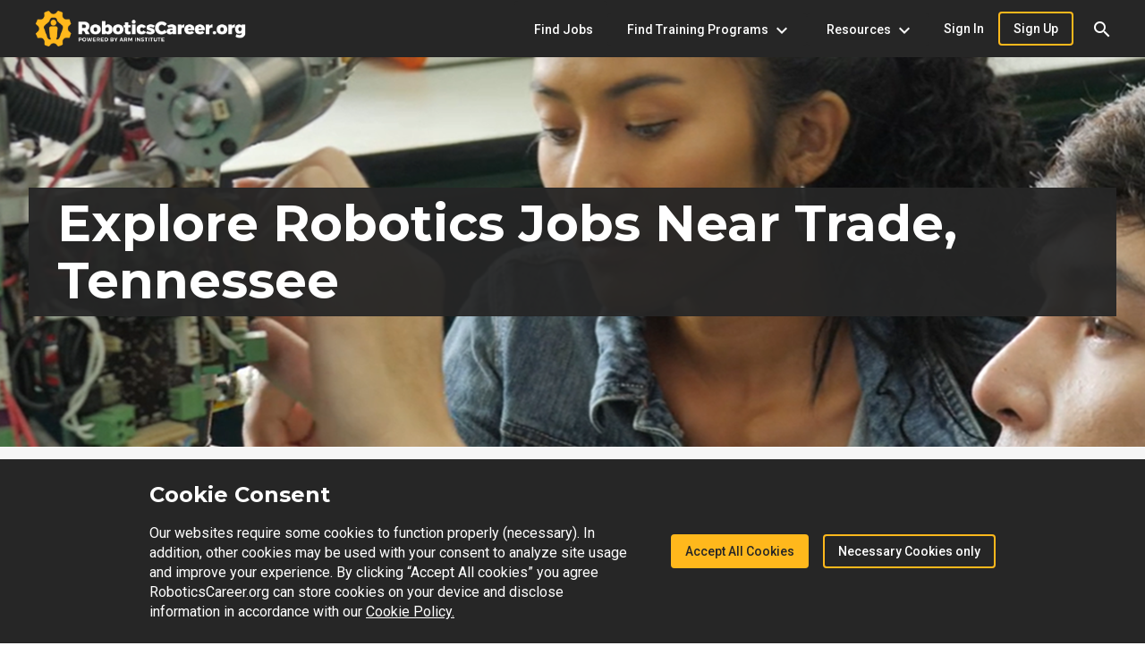

--- FILE ---
content_type: application/javascript
request_url: https://www.roboticscareer.org/621.f5cae57ee1452186.js
body_size: 5459
content:
"use strict";(self.webpackChunkClientApp=self.webpackChunkClientApp||[]).push([[621],{5621:(ge,v,i)=>{i.r(v),i.d(v,{JobsNearMePageModule:()=>X});var g=i(8692),C=i(92),P=i(7319),S=i(7815),p=i(2968),f=i(4984),y=i(1918),e=i(4537),J=i(6519),x=i(1513),m=i(6249),T=i(5541),M=i(5775),I=i(5917),L=i(8002),u=i(6782),N=i(3190),b=i(4954),Z=i(8980),R=i(42),w=i(7416),A=i(5203),h=i(2557),F=i(9730),D=i(8003),Y=i(5998),U=i(4536),d=i(6842),O=i(9638),j=i(3538),B=i(3847),Q=i(8955),H=i(9327);function k(n,r){if(1&n){const a=e.EpF();e.TgZ(0,"div")(1,"button",19),e.NdJ("click",function(){e.CHM(a);const o=e.oxw();return e.KtG(o.onCreateProfileClick())}),e._uU(2),e.qZA()()}if(2&n){const a=e.oxw();e.xp6(2),e.hij(" ",null==a.content||null==a.content.roboticsJobSection?null:a.content.roboticsJobSection.jobsNearMePageRoboticsJobSectionBtnText," ")}}function $(n,r){if(1&n){const a=e.EpF();e.ynx(0),e.TgZ(1,"div",20)(2,"arm-job-search-page-results",21),e.NdJ("saveJobId",function(o){e.CHM(a);const s=e.oxw();return e.KtG(s.saveJob(o))})("resultSelected",function(o){e.CHM(a);const s=e.oxw();return e.KtG(s.goToSearch(o))}),e.qZA()(),e.TgZ(3,"div",22)(4,"mat-paginator",23),e.NdJ("page",function(o){e.CHM(a);const s=e.oxw();return e.KtG(s.pageChanged(o))}),e.qZA()(),e.BQk()}if(2&n){const a=e.oxw();e.xp6(2),e.Q6J("searchResults",a.searchResultsDetails)("displayMode","grid")("userSavedJobIds",a.userSavedJobIds),e.xp6(2),e.Q6J("pageIndex",a.pageIndex)("length",null==a.searchResults?null:a.searchResults.length)("pageSize",a.itemsPerPage)("hidePageSize",!0)}}function G(n,r){1&n&&(e.ynx(0),e.TgZ(1,"div",20)(2,"p",14),e._uU(3,"Looks like we didn't find anything in your area, but please continue to search our extensive list of opportunities "),e.TgZ(4,"a",24),e._uU(5,"here"),e.qZA(),e._uU(6,"."),e.qZA()(),e.BQk())}function z(n,r){if(1&n&&e._UZ(0,"arm-career-pathway",27),2&n){const a=r.$implicit;e.Q6J("index",r.index)("image",a.image)("header",a.displayName)("description",a.description)}}function K(n,r){if(1&n&&(e.TgZ(0,"div",25),e.YNc(1,z,1,4,"arm-career-pathway",26),e.qZA()),2&n){const a=e.oxw();e.xp6(1),e.Q6J("ngForOf",a.careersContent)}}function E(n,r){if(1&n&&e._UZ(0,"arm-career-pathway-competency-list",28),2&n){const a=r.$implicit,t=r.index,o=e.oxw();e.Q6J("header",o.getHeaderForPathway(t))("career",a.displayName)("competencies",a.competencies)("index",t)}}const V=[{path:"",component:(()=>{class n extends J.S{constructor(a,t,o,s,c,l,q,_,ee,te,ae,ne,ie,se,oe,re,ce,le,he,de,pe,ue){super(t,de,pe,ue),this.titleService=a,this.activatedRoute=t,this.router=o,this.contentService=s,this.careerPathwayService=c,this.cdr=l,this.searchService=q,this.snackbarService=_,this.userService=ee,this.postLoginActionService=te,this.gtagsService=ae,this.pageTitleService=ne,this.sessionRedirectService=ie,this.sessionService=se,this.headerTitleService=oe,this.searchDetailsResolverService=re,this.headerMediaService=ce,this.seoService=le,this.matDialog=he,this.destroy$=new M.xQ,this.pageIndex=0,this.itemsPerPage=T.PZ.itemsPerPage,this.state="[state]",this.city="[city]",this.allCities=[],this.allStates=[],this.userSavedJobIds=[]}ngOnInit(){if(super.ngOnInit(),this.activatedRoute.snapshot.paramMap.get("state")&&this.activatedRoute.snapshot.paramMap.get("city")){this.state=this.transformLocation(this.activatedRoute.snapshot.paramMap.get("state").toLowerCase()),this.city=this.transformLocation(this.activatedRoute.snapshot.paramMap.get("city").toLowerCase());const a=new b.I;this.searchService.getSearchFilterData().pipe((0,L.U)(s=>{s&&(a.cityId=this.getCityStateId(s.cities,this.activatedRoute.snapshot.paramMap.get("city").replace(/_/g," ")),a.stateId=this.getCityStateId(s.states,this.activatedRoute.snapshot.paramMap.get("state").replace(/_/g," ")),this.allCities=s.cities,this.allStates=s.states,a.cityId>=0&&a.stateId>=0&&(this.searchService.updateSearchParamsNoNavigate(a),this.searchService.search()))})).subscribe(),this.searchService.getSearchResults().pipe((0,u.R)(this.destroy$)).subscribe(s=>{this.searchResults=s,this.cdr.markForCheck()}),this.searchService.getSearchResultsDetails().pipe((0,u.R)(this.destroy$)).subscribe(s=>{this.searchResultsDetails=s,this.cdr.markForCheck()}),this.searchService.getSearchParams().pipe((0,u.R)(this.destroy$)).subscribe(s=>{this.pageIndex=s.page-1,this.pageIndex<0&&(this.pageIndex=0)}),this.sessionService.getUserData().pipe((0,u.R)(this.destroy$),(0,N.w)(s=>s?this.userService.getSavedJobs().pipe((0,u.R)(this.destroy$)):(0,I.of)([]))).subscribe(s=>{this.userSavedJobIds=s,this.cdr.markForCheck()}),this.activatedRoute.queryParams.subscribe(s=>{void 0===s.keywords&&this.router.navigate([],{relativeTo:this.activatedRoute,queryParams:{keywords:["Robotics","Manufacturing","Industry",this.state,this.city]},queryParamsHandling:"merge",skipLocationChange:!1}).then(()=>this.setTitle())});let t=`Jobs near ${this.city}, ${this.state} - RoboticsCareer.org`,o=`Find jobs in robotics in ${this.city}, ${this.state}`;this.content.seoPageTitle&&(t=this.replaceStateCityPlaceholder(this.content.seoPageTitle)),this.content.seoPageDescription&&(o=this.replaceStateCityPlaceholder(this.content.seoPageDescription)),this.titleService.setTitle(t,!1),this.seoService.updateDescription(o)}this.careerPathwayService.getCareerPathwaysWithCompetencies().subscribe(a=>{this.careers=x.jj.sortByName(a).reverse(),this.cdr.markForCheck()}),this._createCMSCareers(),this.setTitle()}setTitle(){this.headerTitleService.setTitle(this.replaceStateCityPlaceholder(this.content?.heroSection?.title)),this.headerMediaService.setImageUrl(this.content?.heroSection?.imageUrl)}ngOnDestroy(){this.contentService.eraseContent(y.E.JobsNearMe),this.destroy$.next(),this.destroy$.complete(),this.searchService.destroy()}getHeaderForPathway(a){const t=a+1;return a<10?`0${t}`:`${t}`}pageChanged(a){this.pageIndex=a.pageIndex,this.searchService.updatePageNoNavigate(this.pageIndex+1)}replaceStateCityPlaceholder(a){return a&&a.length>0?a.replace(/\[City?\]/g,this.city).replace(/\[State?\]/g,this.state):""}goToSearch(a){const t=new b.I;t.cityId=this.getCityStateId(this.allCities,this.city),t.stateId=this.getCityStateId(this.allStates,this.state),this.searchDetailsResolverService.setData(a),this.searchService.updateSearchParams(t)}hasAssetGridSearchResults(){return this.searchResultsDetails&&this.searchResultsDetails.length>0}_createCMSCareers(){this.careersContent=[new m.RL({name:this.content?.careerPathwaySection?.career1Title,displayName:this.content?.careerPathwaySection?.career1Title,description:this.content?.careerPathwaySection?.career1Description,image:this.content?.careerPathwaySection?.career1Image}),new m.RL({name:this.content?.careerPathwaySection?.career2Title,displayName:this.content?.careerPathwaySection?.career2Title,description:this.content?.careerPathwaySection?.career2Description,image:this.content?.careerPathwaySection?.career2Image}),new m.RL({name:this.content?.careerPathwaySection?.career3Title,displayName:this.content?.careerPathwaySection?.career3Title,description:this.content?.careerPathwaySection?.career3Description,image:this.content?.careerPathwaySection?.career3Image})]}transformLocation(a){if("district_of_columbia"===a)return"District of Columbia";if("newyork"===a)return"New York";if(a.indexOf("_")>=0){const c=(a=a.replace(/_/g," ")).split(" ");for(let l=0;l<c.length;l++)c[l]=c[l][0].toUpperCase()+c[l].substr(1);a=c.join(" ")}if(a.indexOf(" ")>=0){const c=(a=a.replace(/ /g," ")).split(" ");for(let l=0;l<c.length;l++)c[l]=c[l][0].toUpperCase()+c[l].substr(1);a=c.join(" ")}const s=a.indexOf("-");return s>-0?a.charAt(0).toUpperCase()+a.slice(1,s+1)+a.charAt(s+1).toUpperCase()+a.slice(s+2):a.charAt(0).toUpperCase()+a.slice(1)}getCityStateId(a,t){const o=a.find(s=>s.name===t);if(o)return o.id}openSignInDialog(){this.matDialog.open(Z.NR,{width:"700px"})}onCreateProfileClick(){this.sessionService.isLoggedInValue?this.sessionRedirectService.redirect():(this.postLoginActionService.setBasicPayload(new A.g({openProfile:!0})),this.openSignInDialog())}saveJob(a){if(!this.sessionService.isLoggedInValue)return this.postLoginActionService.setSavedJobPayload(new w.B({savedJobId:a,openProfile:!1})),void this.openSignInDialog();this.userSavedJobIds.some(t=>t==a)?this.userService.deleteSavedJob(a).subscribe({next:t=>{const o=this.userSavedJobIds.indexOf(a);o>=0&&this.userSavedJobIds.splice(o,1),this.cdr.markForCheck(),this.gtagsService.pushClickEvent("Job Unsave",this.pageTitleService.getTitle())},error:t=>{this.snackbarService.error(t)}}):this.userService.saveJob(new R.J({assetId:a})).subscribe({next:t=>{this.userSavedJobIds.push(a),this.cdr.markForCheck(),this.gtagsService.pushClickEvent("Job Save",this.pageTitleService.getTitle())},error:t=>{this.snackbarService.error(t)}})}}return n.\u0275fac=function(a){return new(a||n)(e.Y36(h.yD),e.Y36(p.gz),e.Y36(p.F0),e.Y36(h._s),e.Y36(h.in),e.Y36(e.sBO),e.Y36(F.M),e.Y36(h.cw),e.Y36(h.KD),e.Y36(D.J),e.Y36(h.kK),e.Y36(Y.Dx),e.Y36(h._x),e.Y36(h.mj),e.Y36(h.go),e.Y36(f.c),e.Y36(h.NO),e.Y36(h.v2),e.Y36(U.uw),e.Y36(e.Qsj),e.Y36(g.K0),e.Y36(e.Lbi))},n.\u0275cmp=e.Xpm({type:n,selectors:[["arm-jobs-near-me-page"]],features:[e.qOj],decls:41,vars:26,consts:[["fxLayout","column","fxLayout.gt-sm","row wrap","fxLayoutAlign","center",1,"about-page-container"],["fxFlex","100%",1,"page-section","arm-py-6"],[1,"arm-container"],["fxLayout","column","fxLayout.gt-sm","row","fxLayoutAlign","start center","fxLayoutGap","40px","fxLayoutGap.gt-sm","56px"],["fxFlex","","fxFlexOrder.lt-md","2",1,"arm-pb-3"],[1,"ckeditor-content-with-media",3,"innerHTML"],["fxFlex","","fxFlexFill","","fxFlexOrder.lt-md","1"],[4,"ngIf"],["fxFlex","100%",1,"arm-py-6"],[1,"arm-subhead"],[3,"innerHTML"],[1,"arm-mb-4",3,"innerHTML"],[1,"arm-subhead",3,"innerHTML"],["class","arm-pt-3","fxLayout","column","fxLayout.gt-sm","row","fxLayoutGap","40px",4,"ngIf"],[1,"arm-text-center"],["src","assets/media/img/personClimbStairs.png","loading","lazy"],[1,"arm-subhead","arm-text-center","arm-mb-3",3,"innerHTML"],["fxLayout","column","fxLayout.gt-sm","row","fxLayoutAlign","start","fxLayoutAlign.gt-sm","space-evenly","fxLayoutGap","40px",1,"arm-pt-3"],["fxFlex","nogrow",3,"header","career","competencies","index",4,"ngFor","ngForOf"],["mat-flat-button","","color","primary",3,"click"],[1,"arm-container","arm-mt-3","arm-mb-3"],["fxFlex","auto",3,"searchResults","displayMode","userSavedJobIds","saveJobId","resultSelected"],["fxLayoutAlign","center"],[3,"pageIndex","length","pageSize","hidePageSize","page"],["routerLink","/search/jobs"],["fxLayout","column","fxLayout.gt-sm","row","fxLayoutGap","40px",1,"arm-pt-3"],["fxFlex","",3,"index","image","header","description",4,"ngFor","ngForOf"],["fxFlex","",3,"index","image","header","description"],["fxFlex","nogrow",3,"header","career","competencies","index"]],template:function(a,t){1&a&&(e.TgZ(0,"div",0)(1,"div",1)(2,"div",2)(3,"div",3)(4,"div",4),e._UZ(5,"div",5),e.ALo(6,"nl2br"),e.qZA(),e.TgZ(7,"div",6),e._UZ(8,"div",5),e.ALo(9,"nl2br"),e.YNc(10,k,3,1,"div",7),e.qZA()()()(),e.TgZ(11,"div",8)(12,"div",2)(13,"h2"),e._uU(14),e.qZA(),e.TgZ(15,"div",9),e._UZ(16,"span",10),e.ALo(17,"nl2br"),e.qZA()(),e.YNc(18,$,5,7,"ng-container",7),e.YNc(19,G,7,0,"ng-container",7),e.qZA(),e.TgZ(20,"div",1)(21,"div",2),e._UZ(22,"p",11),e.ALo(23,"nl2br"),e.qZA()(),e.TgZ(24,"div",8)(25,"div",2)(26,"h2"),e._uU(27),e.qZA(),e._UZ(28,"div",12),e.ALo(29,"nl2br"),e.YNc(30,K,2,1,"div",13),e.qZA()(),e.TgZ(31,"div",1)(32,"div",2)(33,"div",14),e._UZ(34,"img",15),e.qZA(),e.TgZ(35,"h3",14),e._uU(36),e.qZA(),e._UZ(37,"div",16),e.ALo(38,"nl2br"),e.TgZ(39,"div",17),e.YNc(40,E,1,4,"arm-career-pathway-competency-list",18),e.qZA()()()()),2&a&&(e.xp6(5),e.Q6J("innerHTML",t.replaceStateCityPlaceholder(e.lcZ(6,14,null==t.content||null==t.content.roboticsJobSection||null==t.content.roboticsJobSection.dualRichTextContent?null:t.content.roboticsJobSection.dualRichTextContent.leftValue)),e.oJD),e.xp6(3),e.Q6J("innerHTML",t.replaceStateCityPlaceholder(e.lcZ(9,16,null==t.content||null==t.content.roboticsJobSection||null==t.content.roboticsJobSection.dualRichTextContent?null:t.content.roboticsJobSection.dualRichTextContent.rightValue)),e.oJD),e.xp6(2),e.Q6J("ngIf",null==t.content||null==t.content.roboticsJobSection?null:t.content.roboticsJobSection.jobsNearMePageRoboticsJobSectionBtnText),e.xp6(4),e.Oqu(t.replaceStateCityPlaceholder(null==t.content||null==t.content.assetSection||null==t.content.assetSection.informationBlock?null:t.content.assetSection.informationBlock.title)),e.xp6(2),e.Q6J("innerHTML",t.replaceStateCityPlaceholder(e.lcZ(17,18,null==t.content||null==t.content.assetSection||null==t.content.assetSection.informationBlock?null:t.content.assetSection.informationBlock.description)),e.oJD),e.xp6(2),e.Q6J("ngIf",t.hasAssetGridSearchResults()),e.xp6(1),e.Q6J("ngIf",!t.hasAssetGridSearchResults()),e.xp6(3),e.Q6J("innerHTML",t.replaceStateCityPlaceholder(e.lcZ(23,20,null==t.content||null==t.content.ctaSection||null==t.content.ctaSection.richTextContent?null:t.content.ctaSection.richTextContent.value)),e.oJD),e.xp6(5),e.Oqu(t.replaceStateCityPlaceholder(null==t.content||null==t.content.careerPathwaySection||null==t.content.careerPathwaySection.informationBlock?null:t.content.careerPathwaySection.informationBlock.title)),e.xp6(1),e.Q6J("innerHTML",t.replaceStateCityPlaceholder(e.lcZ(29,22,null==t.content||null==t.content.careerPathwaySection||null==t.content.careerPathwaySection.informationBlock?null:t.content.careerPathwaySection.informationBlock.description)),e.oJD),e.xp6(2),e.Q6J("ngIf",t.careers),e.xp6(6),e.Oqu(t.replaceStateCityPlaceholder(null==t.content||null==t.content.levelOfCompetenciesSection||null==t.content.levelOfCompetenciesSection.informationBlock?null:t.content.levelOfCompetenciesSection.informationBlock.title)),e.xp6(1),e.Q6J("innerHTML",t.replaceStateCityPlaceholder(e.lcZ(38,24,null==t.content||null==t.content.levelOfCompetenciesSection||null==t.content.levelOfCompetenciesSection.informationBlock?null:t.content.levelOfCompetenciesSection.informationBlock.description)),e.oJD),e.xp6(3),e.Q6J("ngForOf",t.careers))},dependencies:[g.sg,g.O5,p.yS,d.xw,d.SQ,d.Wh,d.r7,d.s9,d.yH,O.lW,j.NW,B.d,Q.q,H.$,S.m]}),n})(),resolve:{content:f.R},data:{assetTypeName:y.E.JobsNearMe}}];let W=(()=>{class n{}return n.\u0275fac=function(a){return new(a||n)},n.\u0275mod=e.oAB({type:n}),n.\u0275inj=e.cJS({imports:[p.Bz.forChild(V),p.Bz]}),n})(),X=(()=>{class n{}return n.\u0275fac=function(a){return new(a||n)},n.\u0275mod=e.oAB({type:n}),n.\u0275inj=e.cJS({imports:[g.ez,W,P.m,C.UX,S.o]}),n})()}}]);